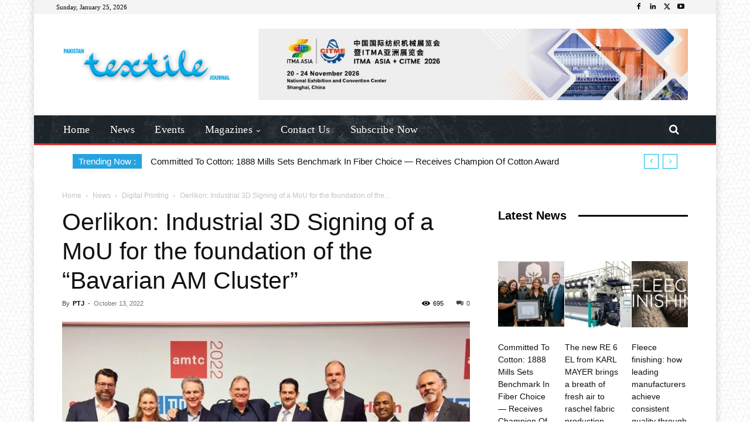

--- FILE ---
content_type: text/html; charset=utf-8
request_url: https://www.google.com/recaptcha/api2/anchor?ar=1&k=6LfGTLIoAAAAAHdjFolYSb0CO1so1ruDrmnEhmew&co=aHR0cHM6Ly9wdGouY29tLnBrOjQ0Mw..&hl=en&v=PoyoqOPhxBO7pBk68S4YbpHZ&size=normal&anchor-ms=20000&execute-ms=30000&cb=6aa5bynsqavm
body_size: 49411
content:
<!DOCTYPE HTML><html dir="ltr" lang="en"><head><meta http-equiv="Content-Type" content="text/html; charset=UTF-8">
<meta http-equiv="X-UA-Compatible" content="IE=edge">
<title>reCAPTCHA</title>
<style type="text/css">
/* cyrillic-ext */
@font-face {
  font-family: 'Roboto';
  font-style: normal;
  font-weight: 400;
  font-stretch: 100%;
  src: url(//fonts.gstatic.com/s/roboto/v48/KFO7CnqEu92Fr1ME7kSn66aGLdTylUAMa3GUBHMdazTgWw.woff2) format('woff2');
  unicode-range: U+0460-052F, U+1C80-1C8A, U+20B4, U+2DE0-2DFF, U+A640-A69F, U+FE2E-FE2F;
}
/* cyrillic */
@font-face {
  font-family: 'Roboto';
  font-style: normal;
  font-weight: 400;
  font-stretch: 100%;
  src: url(//fonts.gstatic.com/s/roboto/v48/KFO7CnqEu92Fr1ME7kSn66aGLdTylUAMa3iUBHMdazTgWw.woff2) format('woff2');
  unicode-range: U+0301, U+0400-045F, U+0490-0491, U+04B0-04B1, U+2116;
}
/* greek-ext */
@font-face {
  font-family: 'Roboto';
  font-style: normal;
  font-weight: 400;
  font-stretch: 100%;
  src: url(//fonts.gstatic.com/s/roboto/v48/KFO7CnqEu92Fr1ME7kSn66aGLdTylUAMa3CUBHMdazTgWw.woff2) format('woff2');
  unicode-range: U+1F00-1FFF;
}
/* greek */
@font-face {
  font-family: 'Roboto';
  font-style: normal;
  font-weight: 400;
  font-stretch: 100%;
  src: url(//fonts.gstatic.com/s/roboto/v48/KFO7CnqEu92Fr1ME7kSn66aGLdTylUAMa3-UBHMdazTgWw.woff2) format('woff2');
  unicode-range: U+0370-0377, U+037A-037F, U+0384-038A, U+038C, U+038E-03A1, U+03A3-03FF;
}
/* math */
@font-face {
  font-family: 'Roboto';
  font-style: normal;
  font-weight: 400;
  font-stretch: 100%;
  src: url(//fonts.gstatic.com/s/roboto/v48/KFO7CnqEu92Fr1ME7kSn66aGLdTylUAMawCUBHMdazTgWw.woff2) format('woff2');
  unicode-range: U+0302-0303, U+0305, U+0307-0308, U+0310, U+0312, U+0315, U+031A, U+0326-0327, U+032C, U+032F-0330, U+0332-0333, U+0338, U+033A, U+0346, U+034D, U+0391-03A1, U+03A3-03A9, U+03B1-03C9, U+03D1, U+03D5-03D6, U+03F0-03F1, U+03F4-03F5, U+2016-2017, U+2034-2038, U+203C, U+2040, U+2043, U+2047, U+2050, U+2057, U+205F, U+2070-2071, U+2074-208E, U+2090-209C, U+20D0-20DC, U+20E1, U+20E5-20EF, U+2100-2112, U+2114-2115, U+2117-2121, U+2123-214F, U+2190, U+2192, U+2194-21AE, U+21B0-21E5, U+21F1-21F2, U+21F4-2211, U+2213-2214, U+2216-22FF, U+2308-230B, U+2310, U+2319, U+231C-2321, U+2336-237A, U+237C, U+2395, U+239B-23B7, U+23D0, U+23DC-23E1, U+2474-2475, U+25AF, U+25B3, U+25B7, U+25BD, U+25C1, U+25CA, U+25CC, U+25FB, U+266D-266F, U+27C0-27FF, U+2900-2AFF, U+2B0E-2B11, U+2B30-2B4C, U+2BFE, U+3030, U+FF5B, U+FF5D, U+1D400-1D7FF, U+1EE00-1EEFF;
}
/* symbols */
@font-face {
  font-family: 'Roboto';
  font-style: normal;
  font-weight: 400;
  font-stretch: 100%;
  src: url(//fonts.gstatic.com/s/roboto/v48/KFO7CnqEu92Fr1ME7kSn66aGLdTylUAMaxKUBHMdazTgWw.woff2) format('woff2');
  unicode-range: U+0001-000C, U+000E-001F, U+007F-009F, U+20DD-20E0, U+20E2-20E4, U+2150-218F, U+2190, U+2192, U+2194-2199, U+21AF, U+21E6-21F0, U+21F3, U+2218-2219, U+2299, U+22C4-22C6, U+2300-243F, U+2440-244A, U+2460-24FF, U+25A0-27BF, U+2800-28FF, U+2921-2922, U+2981, U+29BF, U+29EB, U+2B00-2BFF, U+4DC0-4DFF, U+FFF9-FFFB, U+10140-1018E, U+10190-1019C, U+101A0, U+101D0-101FD, U+102E0-102FB, U+10E60-10E7E, U+1D2C0-1D2D3, U+1D2E0-1D37F, U+1F000-1F0FF, U+1F100-1F1AD, U+1F1E6-1F1FF, U+1F30D-1F30F, U+1F315, U+1F31C, U+1F31E, U+1F320-1F32C, U+1F336, U+1F378, U+1F37D, U+1F382, U+1F393-1F39F, U+1F3A7-1F3A8, U+1F3AC-1F3AF, U+1F3C2, U+1F3C4-1F3C6, U+1F3CA-1F3CE, U+1F3D4-1F3E0, U+1F3ED, U+1F3F1-1F3F3, U+1F3F5-1F3F7, U+1F408, U+1F415, U+1F41F, U+1F426, U+1F43F, U+1F441-1F442, U+1F444, U+1F446-1F449, U+1F44C-1F44E, U+1F453, U+1F46A, U+1F47D, U+1F4A3, U+1F4B0, U+1F4B3, U+1F4B9, U+1F4BB, U+1F4BF, U+1F4C8-1F4CB, U+1F4D6, U+1F4DA, U+1F4DF, U+1F4E3-1F4E6, U+1F4EA-1F4ED, U+1F4F7, U+1F4F9-1F4FB, U+1F4FD-1F4FE, U+1F503, U+1F507-1F50B, U+1F50D, U+1F512-1F513, U+1F53E-1F54A, U+1F54F-1F5FA, U+1F610, U+1F650-1F67F, U+1F687, U+1F68D, U+1F691, U+1F694, U+1F698, U+1F6AD, U+1F6B2, U+1F6B9-1F6BA, U+1F6BC, U+1F6C6-1F6CF, U+1F6D3-1F6D7, U+1F6E0-1F6EA, U+1F6F0-1F6F3, U+1F6F7-1F6FC, U+1F700-1F7FF, U+1F800-1F80B, U+1F810-1F847, U+1F850-1F859, U+1F860-1F887, U+1F890-1F8AD, U+1F8B0-1F8BB, U+1F8C0-1F8C1, U+1F900-1F90B, U+1F93B, U+1F946, U+1F984, U+1F996, U+1F9E9, U+1FA00-1FA6F, U+1FA70-1FA7C, U+1FA80-1FA89, U+1FA8F-1FAC6, U+1FACE-1FADC, U+1FADF-1FAE9, U+1FAF0-1FAF8, U+1FB00-1FBFF;
}
/* vietnamese */
@font-face {
  font-family: 'Roboto';
  font-style: normal;
  font-weight: 400;
  font-stretch: 100%;
  src: url(//fonts.gstatic.com/s/roboto/v48/KFO7CnqEu92Fr1ME7kSn66aGLdTylUAMa3OUBHMdazTgWw.woff2) format('woff2');
  unicode-range: U+0102-0103, U+0110-0111, U+0128-0129, U+0168-0169, U+01A0-01A1, U+01AF-01B0, U+0300-0301, U+0303-0304, U+0308-0309, U+0323, U+0329, U+1EA0-1EF9, U+20AB;
}
/* latin-ext */
@font-face {
  font-family: 'Roboto';
  font-style: normal;
  font-weight: 400;
  font-stretch: 100%;
  src: url(//fonts.gstatic.com/s/roboto/v48/KFO7CnqEu92Fr1ME7kSn66aGLdTylUAMa3KUBHMdazTgWw.woff2) format('woff2');
  unicode-range: U+0100-02BA, U+02BD-02C5, U+02C7-02CC, U+02CE-02D7, U+02DD-02FF, U+0304, U+0308, U+0329, U+1D00-1DBF, U+1E00-1E9F, U+1EF2-1EFF, U+2020, U+20A0-20AB, U+20AD-20C0, U+2113, U+2C60-2C7F, U+A720-A7FF;
}
/* latin */
@font-face {
  font-family: 'Roboto';
  font-style: normal;
  font-weight: 400;
  font-stretch: 100%;
  src: url(//fonts.gstatic.com/s/roboto/v48/KFO7CnqEu92Fr1ME7kSn66aGLdTylUAMa3yUBHMdazQ.woff2) format('woff2');
  unicode-range: U+0000-00FF, U+0131, U+0152-0153, U+02BB-02BC, U+02C6, U+02DA, U+02DC, U+0304, U+0308, U+0329, U+2000-206F, U+20AC, U+2122, U+2191, U+2193, U+2212, U+2215, U+FEFF, U+FFFD;
}
/* cyrillic-ext */
@font-face {
  font-family: 'Roboto';
  font-style: normal;
  font-weight: 500;
  font-stretch: 100%;
  src: url(//fonts.gstatic.com/s/roboto/v48/KFO7CnqEu92Fr1ME7kSn66aGLdTylUAMa3GUBHMdazTgWw.woff2) format('woff2');
  unicode-range: U+0460-052F, U+1C80-1C8A, U+20B4, U+2DE0-2DFF, U+A640-A69F, U+FE2E-FE2F;
}
/* cyrillic */
@font-face {
  font-family: 'Roboto';
  font-style: normal;
  font-weight: 500;
  font-stretch: 100%;
  src: url(//fonts.gstatic.com/s/roboto/v48/KFO7CnqEu92Fr1ME7kSn66aGLdTylUAMa3iUBHMdazTgWw.woff2) format('woff2');
  unicode-range: U+0301, U+0400-045F, U+0490-0491, U+04B0-04B1, U+2116;
}
/* greek-ext */
@font-face {
  font-family: 'Roboto';
  font-style: normal;
  font-weight: 500;
  font-stretch: 100%;
  src: url(//fonts.gstatic.com/s/roboto/v48/KFO7CnqEu92Fr1ME7kSn66aGLdTylUAMa3CUBHMdazTgWw.woff2) format('woff2');
  unicode-range: U+1F00-1FFF;
}
/* greek */
@font-face {
  font-family: 'Roboto';
  font-style: normal;
  font-weight: 500;
  font-stretch: 100%;
  src: url(//fonts.gstatic.com/s/roboto/v48/KFO7CnqEu92Fr1ME7kSn66aGLdTylUAMa3-UBHMdazTgWw.woff2) format('woff2');
  unicode-range: U+0370-0377, U+037A-037F, U+0384-038A, U+038C, U+038E-03A1, U+03A3-03FF;
}
/* math */
@font-face {
  font-family: 'Roboto';
  font-style: normal;
  font-weight: 500;
  font-stretch: 100%;
  src: url(//fonts.gstatic.com/s/roboto/v48/KFO7CnqEu92Fr1ME7kSn66aGLdTylUAMawCUBHMdazTgWw.woff2) format('woff2');
  unicode-range: U+0302-0303, U+0305, U+0307-0308, U+0310, U+0312, U+0315, U+031A, U+0326-0327, U+032C, U+032F-0330, U+0332-0333, U+0338, U+033A, U+0346, U+034D, U+0391-03A1, U+03A3-03A9, U+03B1-03C9, U+03D1, U+03D5-03D6, U+03F0-03F1, U+03F4-03F5, U+2016-2017, U+2034-2038, U+203C, U+2040, U+2043, U+2047, U+2050, U+2057, U+205F, U+2070-2071, U+2074-208E, U+2090-209C, U+20D0-20DC, U+20E1, U+20E5-20EF, U+2100-2112, U+2114-2115, U+2117-2121, U+2123-214F, U+2190, U+2192, U+2194-21AE, U+21B0-21E5, U+21F1-21F2, U+21F4-2211, U+2213-2214, U+2216-22FF, U+2308-230B, U+2310, U+2319, U+231C-2321, U+2336-237A, U+237C, U+2395, U+239B-23B7, U+23D0, U+23DC-23E1, U+2474-2475, U+25AF, U+25B3, U+25B7, U+25BD, U+25C1, U+25CA, U+25CC, U+25FB, U+266D-266F, U+27C0-27FF, U+2900-2AFF, U+2B0E-2B11, U+2B30-2B4C, U+2BFE, U+3030, U+FF5B, U+FF5D, U+1D400-1D7FF, U+1EE00-1EEFF;
}
/* symbols */
@font-face {
  font-family: 'Roboto';
  font-style: normal;
  font-weight: 500;
  font-stretch: 100%;
  src: url(//fonts.gstatic.com/s/roboto/v48/KFO7CnqEu92Fr1ME7kSn66aGLdTylUAMaxKUBHMdazTgWw.woff2) format('woff2');
  unicode-range: U+0001-000C, U+000E-001F, U+007F-009F, U+20DD-20E0, U+20E2-20E4, U+2150-218F, U+2190, U+2192, U+2194-2199, U+21AF, U+21E6-21F0, U+21F3, U+2218-2219, U+2299, U+22C4-22C6, U+2300-243F, U+2440-244A, U+2460-24FF, U+25A0-27BF, U+2800-28FF, U+2921-2922, U+2981, U+29BF, U+29EB, U+2B00-2BFF, U+4DC0-4DFF, U+FFF9-FFFB, U+10140-1018E, U+10190-1019C, U+101A0, U+101D0-101FD, U+102E0-102FB, U+10E60-10E7E, U+1D2C0-1D2D3, U+1D2E0-1D37F, U+1F000-1F0FF, U+1F100-1F1AD, U+1F1E6-1F1FF, U+1F30D-1F30F, U+1F315, U+1F31C, U+1F31E, U+1F320-1F32C, U+1F336, U+1F378, U+1F37D, U+1F382, U+1F393-1F39F, U+1F3A7-1F3A8, U+1F3AC-1F3AF, U+1F3C2, U+1F3C4-1F3C6, U+1F3CA-1F3CE, U+1F3D4-1F3E0, U+1F3ED, U+1F3F1-1F3F3, U+1F3F5-1F3F7, U+1F408, U+1F415, U+1F41F, U+1F426, U+1F43F, U+1F441-1F442, U+1F444, U+1F446-1F449, U+1F44C-1F44E, U+1F453, U+1F46A, U+1F47D, U+1F4A3, U+1F4B0, U+1F4B3, U+1F4B9, U+1F4BB, U+1F4BF, U+1F4C8-1F4CB, U+1F4D6, U+1F4DA, U+1F4DF, U+1F4E3-1F4E6, U+1F4EA-1F4ED, U+1F4F7, U+1F4F9-1F4FB, U+1F4FD-1F4FE, U+1F503, U+1F507-1F50B, U+1F50D, U+1F512-1F513, U+1F53E-1F54A, U+1F54F-1F5FA, U+1F610, U+1F650-1F67F, U+1F687, U+1F68D, U+1F691, U+1F694, U+1F698, U+1F6AD, U+1F6B2, U+1F6B9-1F6BA, U+1F6BC, U+1F6C6-1F6CF, U+1F6D3-1F6D7, U+1F6E0-1F6EA, U+1F6F0-1F6F3, U+1F6F7-1F6FC, U+1F700-1F7FF, U+1F800-1F80B, U+1F810-1F847, U+1F850-1F859, U+1F860-1F887, U+1F890-1F8AD, U+1F8B0-1F8BB, U+1F8C0-1F8C1, U+1F900-1F90B, U+1F93B, U+1F946, U+1F984, U+1F996, U+1F9E9, U+1FA00-1FA6F, U+1FA70-1FA7C, U+1FA80-1FA89, U+1FA8F-1FAC6, U+1FACE-1FADC, U+1FADF-1FAE9, U+1FAF0-1FAF8, U+1FB00-1FBFF;
}
/* vietnamese */
@font-face {
  font-family: 'Roboto';
  font-style: normal;
  font-weight: 500;
  font-stretch: 100%;
  src: url(//fonts.gstatic.com/s/roboto/v48/KFO7CnqEu92Fr1ME7kSn66aGLdTylUAMa3OUBHMdazTgWw.woff2) format('woff2');
  unicode-range: U+0102-0103, U+0110-0111, U+0128-0129, U+0168-0169, U+01A0-01A1, U+01AF-01B0, U+0300-0301, U+0303-0304, U+0308-0309, U+0323, U+0329, U+1EA0-1EF9, U+20AB;
}
/* latin-ext */
@font-face {
  font-family: 'Roboto';
  font-style: normal;
  font-weight: 500;
  font-stretch: 100%;
  src: url(//fonts.gstatic.com/s/roboto/v48/KFO7CnqEu92Fr1ME7kSn66aGLdTylUAMa3KUBHMdazTgWw.woff2) format('woff2');
  unicode-range: U+0100-02BA, U+02BD-02C5, U+02C7-02CC, U+02CE-02D7, U+02DD-02FF, U+0304, U+0308, U+0329, U+1D00-1DBF, U+1E00-1E9F, U+1EF2-1EFF, U+2020, U+20A0-20AB, U+20AD-20C0, U+2113, U+2C60-2C7F, U+A720-A7FF;
}
/* latin */
@font-face {
  font-family: 'Roboto';
  font-style: normal;
  font-weight: 500;
  font-stretch: 100%;
  src: url(//fonts.gstatic.com/s/roboto/v48/KFO7CnqEu92Fr1ME7kSn66aGLdTylUAMa3yUBHMdazQ.woff2) format('woff2');
  unicode-range: U+0000-00FF, U+0131, U+0152-0153, U+02BB-02BC, U+02C6, U+02DA, U+02DC, U+0304, U+0308, U+0329, U+2000-206F, U+20AC, U+2122, U+2191, U+2193, U+2212, U+2215, U+FEFF, U+FFFD;
}
/* cyrillic-ext */
@font-face {
  font-family: 'Roboto';
  font-style: normal;
  font-weight: 900;
  font-stretch: 100%;
  src: url(//fonts.gstatic.com/s/roboto/v48/KFO7CnqEu92Fr1ME7kSn66aGLdTylUAMa3GUBHMdazTgWw.woff2) format('woff2');
  unicode-range: U+0460-052F, U+1C80-1C8A, U+20B4, U+2DE0-2DFF, U+A640-A69F, U+FE2E-FE2F;
}
/* cyrillic */
@font-face {
  font-family: 'Roboto';
  font-style: normal;
  font-weight: 900;
  font-stretch: 100%;
  src: url(//fonts.gstatic.com/s/roboto/v48/KFO7CnqEu92Fr1ME7kSn66aGLdTylUAMa3iUBHMdazTgWw.woff2) format('woff2');
  unicode-range: U+0301, U+0400-045F, U+0490-0491, U+04B0-04B1, U+2116;
}
/* greek-ext */
@font-face {
  font-family: 'Roboto';
  font-style: normal;
  font-weight: 900;
  font-stretch: 100%;
  src: url(//fonts.gstatic.com/s/roboto/v48/KFO7CnqEu92Fr1ME7kSn66aGLdTylUAMa3CUBHMdazTgWw.woff2) format('woff2');
  unicode-range: U+1F00-1FFF;
}
/* greek */
@font-face {
  font-family: 'Roboto';
  font-style: normal;
  font-weight: 900;
  font-stretch: 100%;
  src: url(//fonts.gstatic.com/s/roboto/v48/KFO7CnqEu92Fr1ME7kSn66aGLdTylUAMa3-UBHMdazTgWw.woff2) format('woff2');
  unicode-range: U+0370-0377, U+037A-037F, U+0384-038A, U+038C, U+038E-03A1, U+03A3-03FF;
}
/* math */
@font-face {
  font-family: 'Roboto';
  font-style: normal;
  font-weight: 900;
  font-stretch: 100%;
  src: url(//fonts.gstatic.com/s/roboto/v48/KFO7CnqEu92Fr1ME7kSn66aGLdTylUAMawCUBHMdazTgWw.woff2) format('woff2');
  unicode-range: U+0302-0303, U+0305, U+0307-0308, U+0310, U+0312, U+0315, U+031A, U+0326-0327, U+032C, U+032F-0330, U+0332-0333, U+0338, U+033A, U+0346, U+034D, U+0391-03A1, U+03A3-03A9, U+03B1-03C9, U+03D1, U+03D5-03D6, U+03F0-03F1, U+03F4-03F5, U+2016-2017, U+2034-2038, U+203C, U+2040, U+2043, U+2047, U+2050, U+2057, U+205F, U+2070-2071, U+2074-208E, U+2090-209C, U+20D0-20DC, U+20E1, U+20E5-20EF, U+2100-2112, U+2114-2115, U+2117-2121, U+2123-214F, U+2190, U+2192, U+2194-21AE, U+21B0-21E5, U+21F1-21F2, U+21F4-2211, U+2213-2214, U+2216-22FF, U+2308-230B, U+2310, U+2319, U+231C-2321, U+2336-237A, U+237C, U+2395, U+239B-23B7, U+23D0, U+23DC-23E1, U+2474-2475, U+25AF, U+25B3, U+25B7, U+25BD, U+25C1, U+25CA, U+25CC, U+25FB, U+266D-266F, U+27C0-27FF, U+2900-2AFF, U+2B0E-2B11, U+2B30-2B4C, U+2BFE, U+3030, U+FF5B, U+FF5D, U+1D400-1D7FF, U+1EE00-1EEFF;
}
/* symbols */
@font-face {
  font-family: 'Roboto';
  font-style: normal;
  font-weight: 900;
  font-stretch: 100%;
  src: url(//fonts.gstatic.com/s/roboto/v48/KFO7CnqEu92Fr1ME7kSn66aGLdTylUAMaxKUBHMdazTgWw.woff2) format('woff2');
  unicode-range: U+0001-000C, U+000E-001F, U+007F-009F, U+20DD-20E0, U+20E2-20E4, U+2150-218F, U+2190, U+2192, U+2194-2199, U+21AF, U+21E6-21F0, U+21F3, U+2218-2219, U+2299, U+22C4-22C6, U+2300-243F, U+2440-244A, U+2460-24FF, U+25A0-27BF, U+2800-28FF, U+2921-2922, U+2981, U+29BF, U+29EB, U+2B00-2BFF, U+4DC0-4DFF, U+FFF9-FFFB, U+10140-1018E, U+10190-1019C, U+101A0, U+101D0-101FD, U+102E0-102FB, U+10E60-10E7E, U+1D2C0-1D2D3, U+1D2E0-1D37F, U+1F000-1F0FF, U+1F100-1F1AD, U+1F1E6-1F1FF, U+1F30D-1F30F, U+1F315, U+1F31C, U+1F31E, U+1F320-1F32C, U+1F336, U+1F378, U+1F37D, U+1F382, U+1F393-1F39F, U+1F3A7-1F3A8, U+1F3AC-1F3AF, U+1F3C2, U+1F3C4-1F3C6, U+1F3CA-1F3CE, U+1F3D4-1F3E0, U+1F3ED, U+1F3F1-1F3F3, U+1F3F5-1F3F7, U+1F408, U+1F415, U+1F41F, U+1F426, U+1F43F, U+1F441-1F442, U+1F444, U+1F446-1F449, U+1F44C-1F44E, U+1F453, U+1F46A, U+1F47D, U+1F4A3, U+1F4B0, U+1F4B3, U+1F4B9, U+1F4BB, U+1F4BF, U+1F4C8-1F4CB, U+1F4D6, U+1F4DA, U+1F4DF, U+1F4E3-1F4E6, U+1F4EA-1F4ED, U+1F4F7, U+1F4F9-1F4FB, U+1F4FD-1F4FE, U+1F503, U+1F507-1F50B, U+1F50D, U+1F512-1F513, U+1F53E-1F54A, U+1F54F-1F5FA, U+1F610, U+1F650-1F67F, U+1F687, U+1F68D, U+1F691, U+1F694, U+1F698, U+1F6AD, U+1F6B2, U+1F6B9-1F6BA, U+1F6BC, U+1F6C6-1F6CF, U+1F6D3-1F6D7, U+1F6E0-1F6EA, U+1F6F0-1F6F3, U+1F6F7-1F6FC, U+1F700-1F7FF, U+1F800-1F80B, U+1F810-1F847, U+1F850-1F859, U+1F860-1F887, U+1F890-1F8AD, U+1F8B0-1F8BB, U+1F8C0-1F8C1, U+1F900-1F90B, U+1F93B, U+1F946, U+1F984, U+1F996, U+1F9E9, U+1FA00-1FA6F, U+1FA70-1FA7C, U+1FA80-1FA89, U+1FA8F-1FAC6, U+1FACE-1FADC, U+1FADF-1FAE9, U+1FAF0-1FAF8, U+1FB00-1FBFF;
}
/* vietnamese */
@font-face {
  font-family: 'Roboto';
  font-style: normal;
  font-weight: 900;
  font-stretch: 100%;
  src: url(//fonts.gstatic.com/s/roboto/v48/KFO7CnqEu92Fr1ME7kSn66aGLdTylUAMa3OUBHMdazTgWw.woff2) format('woff2');
  unicode-range: U+0102-0103, U+0110-0111, U+0128-0129, U+0168-0169, U+01A0-01A1, U+01AF-01B0, U+0300-0301, U+0303-0304, U+0308-0309, U+0323, U+0329, U+1EA0-1EF9, U+20AB;
}
/* latin-ext */
@font-face {
  font-family: 'Roboto';
  font-style: normal;
  font-weight: 900;
  font-stretch: 100%;
  src: url(//fonts.gstatic.com/s/roboto/v48/KFO7CnqEu92Fr1ME7kSn66aGLdTylUAMa3KUBHMdazTgWw.woff2) format('woff2');
  unicode-range: U+0100-02BA, U+02BD-02C5, U+02C7-02CC, U+02CE-02D7, U+02DD-02FF, U+0304, U+0308, U+0329, U+1D00-1DBF, U+1E00-1E9F, U+1EF2-1EFF, U+2020, U+20A0-20AB, U+20AD-20C0, U+2113, U+2C60-2C7F, U+A720-A7FF;
}
/* latin */
@font-face {
  font-family: 'Roboto';
  font-style: normal;
  font-weight: 900;
  font-stretch: 100%;
  src: url(//fonts.gstatic.com/s/roboto/v48/KFO7CnqEu92Fr1ME7kSn66aGLdTylUAMa3yUBHMdazQ.woff2) format('woff2');
  unicode-range: U+0000-00FF, U+0131, U+0152-0153, U+02BB-02BC, U+02C6, U+02DA, U+02DC, U+0304, U+0308, U+0329, U+2000-206F, U+20AC, U+2122, U+2191, U+2193, U+2212, U+2215, U+FEFF, U+FFFD;
}

</style>
<link rel="stylesheet" type="text/css" href="https://www.gstatic.com/recaptcha/releases/PoyoqOPhxBO7pBk68S4YbpHZ/styles__ltr.css">
<script nonce="zwdW9g7ZGNKldqlatN8ozA" type="text/javascript">window['__recaptcha_api'] = 'https://www.google.com/recaptcha/api2/';</script>
<script type="text/javascript" src="https://www.gstatic.com/recaptcha/releases/PoyoqOPhxBO7pBk68S4YbpHZ/recaptcha__en.js" nonce="zwdW9g7ZGNKldqlatN8ozA">
      
    </script></head>
<body><div id="rc-anchor-alert" class="rc-anchor-alert"></div>
<input type="hidden" id="recaptcha-token" value="[base64]">
<script type="text/javascript" nonce="zwdW9g7ZGNKldqlatN8ozA">
      recaptcha.anchor.Main.init("[\x22ainput\x22,[\x22bgdata\x22,\x22\x22,\[base64]/[base64]/MjU1Ong/[base64]/[base64]/[base64]/[base64]/[base64]/[base64]/[base64]/[base64]/[base64]/[base64]/[base64]/[base64]/[base64]/[base64]/[base64]\\u003d\x22,\[base64]\\u003d\\u003d\x22,\x22w6HCkmvDgMOpe8K5wqVxwo/Dn8KfwrMNwp/Cn8Kww7hAw5hYwojDiMOQw4rCjSLDlzTCr8OmfQDCqMKdBMOJwr/ColjDtMKsw5JdTsKyw7EZKMOta8KrwrgsM8KAw4jDv8OuVAXCtm/DsVMywrUAalV+JTjDjWPCs8OFBT9Bw4ICwo17w4rDtcKkw5kIPMKYw7pGwqoHwrnCjivDu33CkMKmw6XDv2HCkMOawp7Cnj3ChsOjQsKCLw7CoR7CkVfDocOcNFRhwq/DqcO6w5dCSAN9wp3Dq3fDlcKtZTTCgcOYw7DCtsK8wqXCnsKrwoQswrvCrHTCsj3CrWXDs8K+ODfDpsK9CsONXsOgG1xrw4LCnWXDjhMBw4nCtsOmwpVzM8K8LwtLHMK8w6EgwqfClsOYJsKXcS1Bwr/Du17DsEo4IDnDjMOIwrRbw4BcwoDCgmnCucOEYcOSwq4ZDMOnDMKSw67DpWEOEMODQ0jCjhHDpTs0XMOiw47DmH8iSsK0wr9AEsOcXBjCgMK6IsKnQsO0CyjCqMODC8OsO0cQaFnDpsKML8K9wqlpA1l4w5UNa8K3w7/DpcOYNsKdwqZ6Q0/DonHCmUtdD8K0McOdw6zDlDvDpsKyK8OACHTCh8ODCUsUeDDCvxXCisOgw6bDqTbDl09hw4x6RyI9AlRSacK7wp7Dug/CggbDnsOGw6cFwqpvwp4zdcK7YcOSw59/DRkDfF7Dtn4FbsObwoxDwr/CisONSsKdwonCmcORwoPCtsO1PsKJwpdATMOJwozCpMOwwrDDi8Onw6s2AsKAbsOEw67Di8KPw5lKwqjDgMO7fgQ8Eydiw7Z/amwNw7glw7cUS1PCnMKzw7JfwqVBShzCnMOAQy7CkwIKwpHClMK7fR7DszoAwpzDq8K5w4zDtcKMwo8CwqNDBkQqE8Omw7vDnRTCj2NoXTPDqsOVbsOCwr7Dm8K+w7TCqMKIw4jCiQBlwpFGD8K/YMOEw5fCvUoFwq8oZsK0J8Ojw5HDmMOawo9NJ8KHwqoVPcKuejNEw4DCl8OzwpHDmj05V1tTZ8K2wozDmRJCw7M9U8O2wqtKUsKxw7nDsmZWwokjwrxjwo4swqvCtE/CtcKAHgvCqGvDq8ORLW7CvMK+RjfCusOiR0AWw5/CvkDDocOebMKcXx/CtcKjw7/DvsKlwrjDpFQQY2ZSesKGCFl3wqt9csO+wp1/J0Vfw5vCqSElOTB9w4jDnsO/[base64]/Cv8KpdEcMw5oZwpg7ZsKody8tScOlVcOMw5PCvCVBwptiwo/[base64]/wpLCoGk5QcK4XcKwwp0LwqHChMOTYwA6wpzCssOHw68yXBPCpcKYwoFmw6PCuMO7HMKfTTBewozCqsOSw6M6wofCul/Cnx0/Q8KewpxuN0ocMsK1RsOew5TDnMKtw7LDpMKNw6A7wrnCh8OOFcO1OMOzWk3CgcOHwptuwoMEwqsbbS3ChD/[base64]/w5EfwqfDmwjCmRLDlxlaw7QdwqLDp8ODwpIWKHzDlsOawpHDhRN3w5fDusKSAsK2w4fDgA7DkMOMwovCqMKfwoDDvMKGwq7DmlbDk8Kuw5dtaGJ5wrjCt8Ovw7PDmRQYBjPCoFpdQsKiDsOJw5fDlMOzwoh5wqEII8OhdmnCth/Dq0TCmcOXZ8Ojw69KbcO+bMO6w6PClMOaHcKRTsK4wq7DvHQ6KMOpZRTCgBnDqmLCgR8iw5chXk/[base64]/CvUh3w4F+Tz00HsKXasKADTVhBDF1DMOFwp/Dsw3DosOiw6LDt1zChcKawpkWAVDCn8KWIcKDSUJww719wo/[base64]/ClxXDl8OBw4vCgcOVwr/DjAfCul06YsOKwqfCocONSMKWw5dtworDiMK7wqd7woY8w5J+EsOgwq9BfMOxwr8yw7BMXcKFw5FFw7vCh3txwo3DncKpW0jCmxFIDjbCtcOFSMOVw43Ck8OHwpQRGnfDg8OWw4vCkcK9esK/DHfCtHBQw4Rsw4rCucKWwoTCocKTZsK0w7h3wpMAwobDpMO8dV1Xal53wqhMwqotwq/Cl8KCw7DDqSLCvWzDscK9CBnDkcKkW8OTd8KwBMKnaAfDg8OGwoARw57CmGNLKSvCvcKiw6MrF8K/ZUXCqzLDgmB2wrFUTmpjw6ouWcOkMVfCkFTCocOIw7lPwpsQwr7Ch2/DqcKWwpdKwoRyw7Npwok1HSTCssOlwqABA8KYRcK/[base64]/wqvDj03CswEjBsOhITvCsCPDilMuXEDCscKQwq5Kw4dUVMOpSCzCmcKxw7DDnMO6c3fDqsOZwohDwp5tJGRqF8OBVA1twrXCrcOUZgkeTFBaL8KVZ8KyODLCslgfXcK/JMOLT1V+w4TDnsKbScO0w69HemzDjkteOGjDiMOWw6bDoAXCuyHDk13DpMOZEghsD8KwFjl3wpREwrXCp8OHYMKGFsKdeTgUwoTDvn8uIcOJw5HClMKxdcKOw5TCkcKKZVVZe8OrOsOTw7TDoHDDtsOyQUnCsMK5UhnCncKYQTg/w4dgwp8Lw4XCmU3DtcKjw7NtR8OhL8O/CMKwecO1Q8O6Z8KNCMKpwosBwowjwr9AwoNaa8OPc0bCvMK2ciskZT40JsO3R8O1OsOrw4oXS3TCuC/CvFnDksK/[base64]/DusKvwqPDm2ZtwpUXw6fDsQLCtnbDt2HCqHzChsOvw7nDgMKMaH1FwpR/[base64]/Dr8KywpbCvlQjSBbCjsOwBsK3wohFfnPCgMKUwr7DoiM1RjDDn8OCHMKhwpPCimtqw65fwqTCgMOKKcKvw4XCuwPCkTNQwq3DjlYcw4rDqMK5w6fDkMKHasOww4HCtE7ClhHCmHB7w4PDsEzCmMK8J1AEbsO/w7LDmA8nFRLDgsOGOMKDwqfCnQjDhsOoOcO8LmAPacOfVcOgTgIeYsOUCMK+wp7CqsKCwqbCpyxlw7wdw4PDvMOPAMKzV8KHD8OiFsOjZcKbw67Dv1vCoEbDhlJ6C8Kiw4bCrcO4wpfDgcOleMKewr/CvR1mMW/Ch3rDjSNEXsKVw4DDuw/DtVojDMKvwotCwrM4XAvDs11oRsODwpvCv8K9wpxmLsKfWsK9w5hyw5opwr/[base64]/w67DimZSwrBlwpDDgSEBBz5ww5Ucwq/[base64]/WMO9OsKEwrB8woLDu8KTw4lQw6VlGcK4w5jCkVPDljpew6XCi8OeM8Kawp1OKg7CrBvClsOMQcOSK8OiETzCvVMgOcKIw4vCgcOHwrFkw5nCvsKaBMOYP1F4GMKKEzV3ZkfChsKRw7YBwpbDmgDDv8KiecKKw5FBXcK9w5jDk8KHfB/Ci2bCj8OgYMKKw6HCjAbCshUIAcO9OsKVwoPDjhvDm8KEw5jCq8KIwotXNzjCgcKaKm4nYcKjwpg7w4MXwo3Cl1d+wroIwo/[base64]/[base64]/Cq3fDucKZw7PCscOlNsKHwqIYeMOkMMOdw5fCplnCjx5vAcKBw784KWNpYHsJMsOnb3bCrcOlw4Q9w4R7wpFtCQfDjQfCn8OHw4vDqkBPw5/DiW9Rwp3CjDjDlRV9bDXDssOTw6TDt8KbwrMjw5TDlxPCgsO/[base64]/Co8OJw6bCg8O7DH8qw4lpKsKWw4jDtA7Cv8OywrcTw5tsQMOuUsK9ZjXCvsKPwrPDhxYGVSphw7AqDsOqw4zCmMO6J29Hw6ATEcOiUBjDusK0wpEyPMODTgbDisK0H8OHD3k7EsKqEw8HGBI5wo/Cr8OwH8ONw5R0QB/DoEHCsMK/Vy4FwoAkIMOMKhfDh8KBTAZrw5jDmcKDAm9+ccKXwqRVOydRHsKYQn/ColnDuG1+R2DDjyVmw6BFwqA1BC0VR3PDt8O4wqdnTsO+OiJmK8OnW01Fwr4hw4nDiGZ9f2zDqC3DkMKfIcKSwpbDs3IxXcOTwrJdQ8KNJQzCn3M0HEQOAnXDscOFwp/Dm8K+wpLDuMOjQsKaGGBKw7jDmUV6wpEWZ8KeYFXCrcKsworCmcO+worDtMOoDsKqB8OQw4bCo3TCksKIwq0PV1Zsw53CncO0TcKKIMKEAMKgwpUwE0MCWAhfR1TDhFLDnX/Co8OYwqjCo1TCgcOeYMK7JMOrGDhYwr8CNQxZwqQjw67ChcOowoQuURjDucK6w4jCjhzCtMOOwopgO8Kjwrt/WsObYxTDugMfwoBTcG7DgHvCmRrCuMOfMcKlMy3DucOPwpbDgHsCw4fCl8ODwpfCtMO+f8KPCFZfP8O5w6VOKx3Cl3TDiFTDnMONKWdlwqRqJUI6UcKWw5bDrcKpYxPCsyAxTj4uZ2XDkVInGgDDmm7DhhV/RmHCtsOtwqLDsMKkworChXAQw6HCpsKZwoA/[base64]/[base64]/[base64]/DrTnDimwROMKGw4LDvsOTwo/DlQ3CrcOZwo7DpV/Dqz9Dw6MJw50Xwrk0w6/DoMKlw7vDjsOIwpEBSwYtJ1jCh8OowqYhC8KQUk9Zw7R/w5fDl8Ktwqg2w4tUwqvCrsOEw5jCjcO/w6QrKHPDrk/CqwU9wosOwqZvwpXDnR0Ww64xTcO4DsO7wojCqFdVZMKZFsOTwrRYw4ptw5YYw4vDn30lw7BpCgcYMcO2XMKBwrPDrUUBXsOkE0FtDk57Khkiw4DCpMK+w7dLw5l2Sy4KccKqw6pYw7ICwp7CshxYw7XCok4VwrrCuhMwBhcTdhtUZTRUw48gV8K/ScO1BQzDum7CnsKLw6ogTTfDuR1OwpnCn8KnwrbDncK3w5nDu8Ozw7QTw53CqXLCs8OzTcOZwq9Vw5VFwr5zXcO8EGDCpjBew4PDssO+V0zDuAFkwpRSRcOpw5PCnW/CjcOZRjzDiMKCXkbDrMOnHiHCpznCujwMcMORw5Jkw6jCkwzCocK5w7/[base64]/CusKPwrXCuSfDpS7DuMKzIcOrwp5jVMKEU8KeOR7Cj8OowrnDv395wqXDj8ODcT/DucO8wqrCsBXDucKIdjYCw6dBe8KLwqkhwojDjCDDoG4tQ8K+w5k7G8K2PFDCiCsQw6HDo8OcfsKGwq3CqQnDpMO5NWnChA3DtcOpT8OPXMOiworCv8KEI8O2woPDl8KywofCojHDtsOmJ0hKUGLCoU5lwoZIwr4+w6fDonUUBcO5fMOpL8O1wpA2Y8O1wr/CusKLEBbDr8Kfw7cWNcK2U2RgwoxNL8OSRhY2SHc3w6M9ZyZAY8OlYsOHasO5wqLDk8O3wqVmw6URV8OBwq5CbnUfw4jDnlpFE8KoQB88wpbDv8OVw6p5wovDncKqI8OQwrfDoALCt8K6LMKWw4bCl0rCiznDnMKZwpEmw5PDuTnCtsKPWMK1QjvDkcO/BsOnMMOaw6Umw4xAw4sCbkjCqWHCvgjCscKvBGNvVQLDsjp3wpJ7TxXDvMOqSyonHcK5w4ZWw7PCpmHDt8KIw6h3w63DkcOzwpd7NsOZwo9ow6XDucO0V2nCkDfDi8OfwrNmCArCocO+JyjDuMOCZsKvSQtrL8KLwqLDvsK/N3jDisOywogtYWvDpsOxIgfCmcKTdyrDlMK3wo9lwp/[base64]/wq3CgcKWEsKhK8OPw5dYFsOpRzokM8OFwq9QKSR8IMOQw5sSNUNHw6fDqGNFw7fCr8KqS8OwT2XCpmR5Gz3DkTtzIMOnRsKdccO4wo/CrsOBJjs7BcK3bgTDm8K/[base64]/[base64]/[base64]/wpduPi7DosKPO8OOVcKBLMKAw6zDhMOLXA4OSUDCkcKRVF/Cl2HCniozw5B+LMKOwrBiw4LCt3Rvw5rDpsKBw7dsHcKPwpvCv3LDoMK/w55mHCYhw7rCk8KgwpPCjzYldVcOK0fDrcK3wrLCnMO9w4BNw54JwpnCg8KDw7cLNGfCq03DgEJpTW3Dh8KuE8K2NXYqw6bDmERhXBDCs8OjwpQQS8KqYCR8YF1Wwow/[base64]/DqsOmwofCojTDkMOJw711L8OyT8O2TAzCg3DCvMK4OVTDt8KqZMKcD2zCkcOdfRUZw6vDvMKpNMOkEErClSHDtsKQw4nChGUMIHkfwplfwoIKw7zDoFPDhcKqwpnDpzY0EQM9wpk/CCoUIznDmsOea8KWNW4wOzDDlsOcIWPDh8OMcWbDjMKDFMO7wqd8w6Ima0jCgMKMwpPDpcOuw5rDhcO5w7DCsMOEwprDi8O2S8KVXRbDhTHCjMOSYsK/woIlVXRXTArCpwkGXHLCrjwjw6szUldJNcK+wp/DvMOdwpXCpXDDmE3Cg2J2e8OIe8K7wqd5FFrCqXV3w71ywr7CjDhLwpbClwrDjWxcZTrDi37DiDwgwoUpXcKbbsKuLx7Ds8O6wp3CtsKqwpzDosOrLcKOYsOewqNgwqLDhcKWw5Ewwr7DscK1OXrCtAxrwozDklLCnG7CicKywpgzwqvCn0/ClR9NMMOuw7PDhcO9Hw7Co8OSwoMUw7DCqgXCgcKKasOuw7fDrMKEwoAHJMOmHsKOw7fDiDLChMO8woHCmF3CghMPccOVTMKSXcOiw7sXwq/[base64]/[base64]/CmMO9Y03Co1Jpwr3DtsOlwpEuwpvDlsOgwozDn0bDhyNtwrbCj8OEwocVJUB/[base64]/Djx4/DcOCIgNjYsOFw4jDhhxEwo9hNkjDiybCoFHCpU7Du8OMRsKrwoV6MTpJw7ZCw5pBw4p7ZF/[base64]/CvcOLw7dBeH7CoMOYwqhza8Kzw7nDq3vDsks/woENw5w/[base64]/[base64]/DnnnDlH7Ck1NTQhE4wqo6NFvDtU80BcKKwqUha8Kwwo5qwqh2w4TCjsKgw6HDkCLDgWXCiRhNw6xawpvDq8OPw7/CnDFawpDDsgrCq8OZw5g+w7PCm2nCtA15KW0bZ1PCg8KxwqxUwqbDm1PDscOMwpo4w4rDl8KQMMK5AsORLBDCrAAjw6/CpcOdwo7DhsO3AMKqJSIewopQG0TClMOMwrB/w6DDp3TDvErClMOUe8Oow6IBw5deBk/[base64]/ChsKXwr4mT0ZNPMKywpvCiTApCB5eP8KNw57CjcK2w7fDmcKtVMORw4HDmsKlc3nCm8Ovw7fCtMK3w4p2VcOZw57ConzDuSHCtMOpw7vDuV/[base64]/CpVJdw7tFwqBfeFd6w4DChsKdc0prwot8w6x2wojDhRjDo3PDmMKbYkDCu2XCksOwA8KDw5MuUMKGGBHDuMKEw57DgGvDjWLCrUopwrzCs2/DuMOIfcO7SyElNSrCssKBwoZGw7BFw4l5wo/DocKXbsOxUsK6wqchUFVxCMOLFHBrw7EnFhMPwqE2wqFMaTQYFypIwqLDngTDkmrCocOhw6g9w4vCs07DgsOvYXjDtWZzwoXCvB1LXjDDmSZMw6LCvHdnwpDCp8Obw4rDoA3CiyvCgXZxbRsrw7HCtWUtwqLDhcK8wo/[base64]/Ck8K/w6ZqRUnCsMOTV8KiKMObW8OSb3PCgxDDrQzDszZOElsVWlYPw7Miw7PDnxPDj8KDX280HQDDgcKcw5Ifw7V7USbCiMO9woPDncOyw6/CowLDpMKJw4gnwr7CucKJw6FxBybDr8KiV8KyN8KLTsK9LcKUdMK+cgtXRhnCjUzCocOsTDrCmsKIw7bDnsOFw5bCvAHCnhsbw6vCsl4oQAPDk1AZwrTCjUzDlxwERUzDqiF5LcKYwr4lKnbChMOkC8O4w4bDksO7wo/CqcKYwqYTwqsCwrfCrCYoEnQvOcKhwq5Pw5EcwqIuwq3CusOHGsKcLsOrUFhMfXEewoVnK8K1LMOZU8OYw6s4w50xw6jCoRFUVsOHw7rDgMK7wqMVw6jCmlTDo8KATsKXDAE+UHzDq8OOw5/DqsOZwoPCimHDsVY/[base64]/AsK2ITPCqybDiMKqw78iJMOfwrLDmVjDksKdbsOkBsKCw7l4SQsOwopGwpbDsMODwodYwrdRcjhfPlbCj8OyX8KLw7jDqsKGw51Uw7hUTsKtRFvCgsKWwpzCr8OAw6oLFMKech/Cq8KDwp/Dj3d4MsK+LTXDr3nCoMOtJmYdw4tAE8OFwpjChX0rEHhwwp/[base64]/aCzChMKCwp/DksKgw4/CriIJOkg2w4srw6rCtk1oKHbCr2XDu8Obw4TDkjbClcOoFVPCrsKIbS7Do8Opw6EGfsO2w5DCklLDv8OkbsKRdcOMwpfDoU/ClMOIasKNw7HDmCV6w6JwVsOwwrvDnk4hwrM0woTCu0PDiAwzw5nDjEPDjwAQPsK0NA/CjXV5HcKpFmk0LMKCF8KAZCLCoyDDscO/aUEFw7djwpk7JcKhw6XChMKLSXPCoMOIw6gOw5Nwwpo8dRvCsMK9wo4vwqHDjw/CtiDCmcOfIsKjQw1mRS5xw6DDpx4fw5DDscOOwqbCtCZHA0nCvcOfJ8KbwqUEdT0BQcKYEMOXHAVcUzLDn8O7cHhcwqRIwpcGAsKSw6rDmMOKO8OTw44uZsOKw7/[base64]/DhX/CpcKDW8KowpISAsOvwqfCmjvDvW4uwqvClMOkZi4Awo7CmhgxfcOyIE7DrcOBI8OAwqUPwqMKwqQ5wp3DjTDDm8Ohw54bw5DCjMKQw49/UwzCtQvCiMOGw5lPw5fCpVrCt8OewqrCqwgGRMKswpIkw6kcw4E3aGfDsyhzTRTDqcO8wqHCiDpewpxbwokPwqvCv8KhbMKmPXrDhMOFw7HDn8OqIsKObzPDlQNuXcKEAV9Hw4XDnHLDpMOCwp58AAMHw41Xw7/Cl8OdwqXDuMKvw7UKM8Ofw4EbwqzDqcOyN8KhwoIBbH7ChwjClMONw7/DpjEhwplFc8O2wp3DpMKoY8OCw6Brw6HClUA1OT0VRFxuO3/ClsOGwrFDekPDvsOtGhvCgnBkwoTDqsKkwrzDpcKcRkF8ASlaGUswSEzDv8OADiEEwofDvRfDqcOCNSFQwpAvwr9AwpfCjcK3w4QJfXYNAcOFVzoGw64if8KLBjrCq8Ojw7lHw6XDjsOFY8Onwr/CrUfDsURTwr/DksOrw6nDlkPDnsKgwpfCg8OdKcK0ZcKGVcKmw4rDtMO5KMOUwqrDnsKJw4k9XDnCsWHDsUJvw5VYDMOPwoBXJcOzw6EqYMKERMK8wrACwrlQWwfCpMKMbxzDjS3CnjTCisKwCcO6wr4Twq/[base64]/RcOqTD0Dw5XDlynCpMOsVQBgORM5QX/[base64]/w4jDv8O5wrg8w7LDm3Ziw5vDv8OkD8O6wosuwp/[base64]/WcKFO2J3wqpMw69uHcK5TsOTwp3Dp8Kaw6/DhgIAQsKYNyLCgnh4MhBDwqpKWEgqWMKUP0UaS0ZiVU9/QiofFsOrHCVHwo/DqFTCrsKXw5oPw5rDkBnDpGBfacKXw4PCs0UcE8KQE2fDn8OBwrcWw5zCilZXwrnDjMOvw4TDhcOzBsOBwr7DpltMEcOiwpM3woEJwpo6DRc0G1QENcKgwpfDhsKLEsKuwo/Doncdw4HCkEczwpNww4EWw58KSsOvGsK9wrEyQ8OrwrQ4YidUw6YGTkZtw5gZJsO+wpvDojzDtMKOwp/ClTzCqCLCpcOoWcOeesKOwqZjwq4XM8KzwosHacKdwp0Pw5nDghHDv253VRfDhgMlGsKnwpzDl8O/c1jCsxxCw4kiwoAzw4fDjA0QYi7CoMORwpxbwp3DicKvw5d4YFF6wpbCo8Ogwo3DvcK4wrYTYMKrw7HDs8Opa8OAK8KEKQFUMMOPw4DCkR8fwrvDskAKw45HwpPDlDpPdsKYBMKTHMO0aMOQw4cjLsOGGAXDtMOgcMKbw7ofSG/DvcKQw4LDvAXDgXhXdFhUNygowp3Dj37DtgrDksOQLkzDjD3DqmnCqjjCocKtw6Inw68aeEYpwqXCulAww6LDicOJwprDl351w4TDq1QEW1Rzw6ppS8KKwrPCt3fDuGTDhsOtw4UrwqxJCsOJw43Ctzg0w4xVCmUAw5diJRQxQX4rwqpCC8ODNcKfAmRWaMKtc2/CvXnCkh3DqcKwwrbCn8KRwo9IwqEdYMOdUMO0GQonwqdSwqJFPB7DtcO+K1ZnwrLDtmfCrzHCjEPCt0nCp8OGw4BOwp5Tw75cdxfCsjvDlDfDv8OpeyQfKMORXnoMbU/Do0cAOAbCs1NOLsOxwoU1JDQETDbDnMKtH0hkwo3DqhfCh8Klw7MKVmvDpMO+Al7DuRAZUsKrbG0Fw4HDljbDq8Kzw4J0w7sdOsK7LX/CscK6wrNsX0bDhMKIdRDCkMKSWMK3wrTCqz8cwqLCp21Aw6odN8OsAk/Cgn7DhhXCsMKvFcOTwrF6TsOFKcKYMcObKcKnX1rCpR5cWMK4P8KofycTwqHDr8OdwoALMsOES0/DusOSw4LCgF8zQcOLwqRYwq4lw6/[base64]/DhMK7TG7DlsKFwr4QwozCv8O6w7LDpDcXFTscwohVw593UBTDjglQw4jDsMOWTBFYGMKxwp7CgkNrwrRcVcOHwq4yfynCul/DpsKTecOXUhMtUMKHw70wwozCiFtILFYzOAxZw7XDqWUww7gZwqdFYXTCq8OEw5/DtTAaf8K2T8KhwqU9OFNDwpY5NsKYXcKZdmtpHQjDtMKlwonDhsKeW8OYw7PCiWwJwq/DosKIbMOAwo1XwqvDqjQ+wofCn8OTU8OEHMKww7bCksKkAsKowpJlw6jDtcKrdi1cwpbCu2VLw4JHbE8Ywo3CqQ7Do1/DsMO2JQrCg8OEKERvJCovwqxeHh4TUcO2XVNiHlMgMg9kI8OTE8O/E8KiN8K1wqZqE8OrP8OVX2rDo8O5GSbCtz/Cn8OQWsOLc2BOa8KIVQnChsOqO8O4w75XR8OmdGrCnVARWcKwwp7DsGvDm8KCFAAMHlPCrSNJwpcxbsKsw47DkgF1w4RAwrnDiVzCq1fCoB/Du8KHwpxYFMKkA8KNw4Fzwp7DhE/[base64]/[base64]/DocKTw6ZcBMOgaMKDJHTCsSTCmUYoIHXCtsO5wql6cGpew6rDpFkaVgrCunk6GcK0eFd2w7vCqxzCu0cFw6lvwqlQBW7CisKzIw44ODtdw5zDhzZZwqrDvMKTcjbCp8Kzw5HDknTDoGTDgMKCw6PDhsOMw60qMcOewr7CkhnDoXPCiiLDsgxfw4pJw6DDrD/[base64]/[base64]/Dg8O/[base64]/ScOpM8O6XEg/A1NJwpPCm8OFwoJOZcO8wrI1w5E8w4XCgsO0SzFrdHbCqcOpw6fClnrDoMOYbsKJKMOLB0DCvcK1ZsO5QMKFWALDthQgK3vCoMOCasKCw63Dh8OlJcOIw4wrwrISwqDDlCddeh3DjX/CtiBpHMOjacKhesO8E8KAA8KOwq53w63DtTPCisO7HcONwrTDty7Ch8K/[base64]/[base64]/CvkpZYUNVLcOmZXDCgsK/wpNNUzbDlsOAI8OsKgxywoxVWnR9GxU1wrImdGQiw4Ahw55YHsOOw5BnI8OnwrHCiA0lS8KkwoDCpcOcTMOvMsORXmvDk8K7woA9w4JewoJ/[base64]/[base64]/KAI2woLCmsKPLTtXwrvDuHQvwrcqw7PCsSzCuivCqQjDgcOad8Kkw7k6wrETw6orOsO6wrHDpEADd8O/LmXDixfDk8Oyd0PDpzlHQ21jXMKCIRsew5Ixwr7DpipOw6XDucKFwpzCpjQhJsKGwpPDssOxwppCwoAnNmM8TzPCqwvDly3DpjjCnMKjHMOzwpHDjXHCs34Lw4M+BMKaMhbClsKuw73CtcKtE8KCHzxOwq1iwqA7w7x1wrEbVMKcIwc7KRprYMOMOwbCj8Kcw4hcwr/DqChdw5lswoUhwpsBEnAcI2cycsOldBzDo3HDh8OlBnxTwq3CisKmwpAQw6vDi08fEisrwrnDiMKRNcO0KMK6w7dqS2nCihjCmXVVwrltLMKiwonDs8OOK8KUGUnDo8O2GsO7LMK6RkfCucOrwrvCvBrDtVY6w5c9OcOowqotwrLCmMK2NEPCpMK/woRSLjIEwrIKWBMTw4hDdsKEwovDtcO8dWtsPyjDv8Kqw5TDoX/CtcOPdMKucmDDrcKFDkDCqRBTMCpIb8OQwrfDncKBwrLDpXU2KcKvOXLChnVKwqFswr7CtMKyLRE2GMKmZ8OMWzzDixbDm8ObC2R0Tn8pwoDDvx/CkyPDtUvDosOfOsO+EMOZwqfDvMO9Fik1wpXCmcOPSjpgw77CncO1wr3DrcK3bsK4Q0ZOw6IBwq8nwqnDmcOVwo4pPW3DvsKqw4B9QAsZwoMADcKAewLCgE8CSUJPw7E1QMOMW8Kaw5Ekw5pDKsKtX2pHwotywpLDuMKGWk93w6PDgcKjw7/Do8KNHh3CrSMBw5LDnwgwPcO9Fw0CbV7CnzXCihh/w5MUPERDw690VsOtUD1PwobDnTHCvMKXw6BswqzDjMOwwqbClx0zNMKYwrbDqsKgR8KeWwLCkTzDqHbCvsOkccK2w4M7wpTDtDsIwqc2wr3CuWNGwoHDj3TCrcO3wr/DlsOsDMK9QT1Dw7HCvWcQAMKIw4oMwo5Uwp8IOTxySsK1wqQKDylIw4Row4nDimgTZ8OpfE0JO3XCgwfDoicEwoB8w4bDlcKyIMKFB1JebMOWBcOhwrkhw6laBRHDqC18M8K1EXjCix7DhMOowroXVMKvacOlwqJNw5ZGw6nDu3NzwpI/wolRbsOhD3U8w4/[base64]/DijYOIcOawqHCrsOhwpLCsMOSCl/DhcKew5Agw6zDr0LCrhcawr/Ch3Elw7TDn8K8XsOOwozDgcKtUhYQworDm1V7LMKDwqMyQMKZw4sGeSxUBsOpDsK5FUXCpx1Nwp0Kw7LDicK8woQ6YcK+w6/CnMOAwpvDuX7DoFhiwp7Ci8KZwp7DjcO9b8KkwqUHGnRBX8O3w4/[base64]/CkkvDhUNzw4nCrwR7XMKDRkPDtAN2w711bMKOOsKqMMK8Q0QDwqg1woxtw4gjw5tvw7rDig0mfnUdOcKDw55XLMOywrDDqMOlD8Ktw6fDpXJqGcOwcsKdfnzDiwZ5wo1Pw5bCg2ZNbgJOwpzCn2B/w61bI8KcF8OaIXtTFyQ5wrzDuFskwqvCuxjDqFvDkcKgQ2zCi1BfG8OMw65+wowBOMOnN20sTMKxS8Kiw6Zdw7khOQZhcsO8w7nCo8K1OMKFEiLCpcOtC8KSw47DjcOfw4FLw6/CmcOtw7lKVzNiwoPDmMOUHnrDucOeXcKzwp4qRMOyak1ZaRPDjsK7ScKowp/[base64]/b8KTDF4LQ8OKw7pYw4JENEzDuzRcw7hXw6LCmsK2w5kHCsOowofCocOwDE/CpsKlwoQww6pIw540JcKzwrdDw6t2BiHDlRHCucK3w5U7w6YWw57CmsKHB8KfVEDDlsOfGcOrD0/CuMKBUyPDllVmYzHDpC/[base64]/CmMKSVCbDhg7CqwNMwoDCi1DCrMOVNcOHwrk7bMKpVxJKwo1OXMKGGR49ZF5ZwpXCkMK5w4HDs38wf8KywplXM2jDswU1dMOhcsKtwr97wqJkw41uwqXDkcK/C8O0dsOkw5/Cv1zCjHQnwrbCh8KpGcKdacO4UcOFRMOKKsKYacO4I2t2WMO9YitpFxkTwrxmOcO5w6HCuMOuwr7Cj0zDhhDDisOrVcOZYyhiwrc2SAIrGcOVwqEpNcK/[base64]/DlcK+w6zDsVpWw7Esw5DDrhIscMO1wodQZMK0IGLCuCjDiGoGZsKmGC3Dhj9qM8OqPMOHw5DDtj/DiHUXw6IzwpZJw6Ztw6/Di8O3w4PDg8K9fjvDhiUOfzxMFT45wpJNwqkUwo5+w7d+HybClgDCnsK2wqsQw61ww6fChlsSw6bCqTjDicK2w6vConPCvCDCucOhFD5FDsOow5Rgw6vCvMO9wpEDwpl5w4VwScOswrfDl8KzGWHDksO3wpgdw7/Duiotw6XDl8KgAlomXhDDswtNesOQbGzDo8OTwqHCninDm8O7w47CisKwwpcTbcKBSMKWGcOMwq/Di0F1wp5mw7jCjG8bAsKMasKKfBPCoVoCHcKAwqXDm8KqCywDA03CgW3Cm1XCm04rM8O2ZsO6QmrCpnLDkS/DkmfDicOqb8KBwpXCmcOgwrdUJiXClcO+BcO7wqnCn8KLOsK9ZRRUamTDqcO9OcOdL3oKwq9cw5/[base64]/CuBMVFGPCnMO0G37CuFbCmsOEwrzCv0odWx1Aw5vDgmvCsgdPNHV4w6vDsRRnCT1rEMKiYsOXJhrDkMKDZMOUw68kbVNjwrHCo8OtHcK6DjwoR8O/w6zCn0vDoAsCw6XDqMOOw5fDscOjw6DDq8O6wqUew4/[base64]/DvFY5awRmUG/[base64]/Cv0YSwrImw47DtDMIw5/Co8OEwp5LGTjDiGBSw7vCrhjCjnzCkMO9Q8KEWsK3w4zCucKAw5bDicKmPsKlw4rDvMKTw4Y0w4pBSl8/[base64]/EsKyUcOxw7/DqsKVZmg7wosJT3MtJ8Kow5vCoADDmMKZwrIGccKNClkTw4/[base64]/[base64]/I8OZLm/CqcKowpvDiCPDnMOewrtVw7hsfcO8asKKw5LDjMKzagTCr8OWw4HCucOHODzDtUfDuCwDwqU/wqzDmMOIaVTDkgjCsMK2DG/CpsKOwrlRM8K8w6Ypw4JYK08FCMKjL1fDocOkw4hcw7/CnsKkw6pYOgzDlWbChzZrwqYxwqoNJCQcw5xeJQHDng4KwrrDpMKLFjh3woBCw6sbwoLDlDzDnzzCh8Okw5TDnMOiCSVGTcKXwpjDhA7DnQwaY8O8GsO1wpMoMMO4w53Cs8K7wqLDiMODOyFnODzDpVfCtMOWwonCrSkpw4TCg8OiJyjCmMORWw\\u003d\\u003d\x22],null,[\x22conf\x22,null,\x226LfGTLIoAAAAAHdjFolYSb0CO1so1ruDrmnEhmew\x22,0,null,null,null,1,[21,125,63,73,95,87,41,43,42,83,102,105,109,121],[1017145,623],0,null,null,null,null,0,null,0,null,700,1,null,0,\[base64]/76lBhnEnQkZnOKMAhmv8xEZ\x22,0,0,null,null,1,null,0,0,null,null,null,0],\x22https://ptj.com.pk:443\x22,null,[1,1,1],null,null,null,0,3600,[\x22https://www.google.com/intl/en/policies/privacy/\x22,\x22https://www.google.com/intl/en/policies/terms/\x22],\x22+x4TDX4O2fbbTX7vzAF7gyr5V+uglHaFm0s+N0gRmGA\\u003d\x22,0,0,null,1,1769374615361,0,0,[73,9,104,158,97],null,[56,69,249,237,222],\x22RC-zIN_O6naAjkgow\x22,null,null,null,null,null,\x220dAFcWeA4E_Fbbvbd9_GopKCF-wHvhWIoXOASDAB9i68dwg6aQTt2d1pDKtW1AetLmumryl_77oqZszGdCJAfgc8RjMNOKCUh_Jw\x22,1769457415402]");
    </script></body></html>